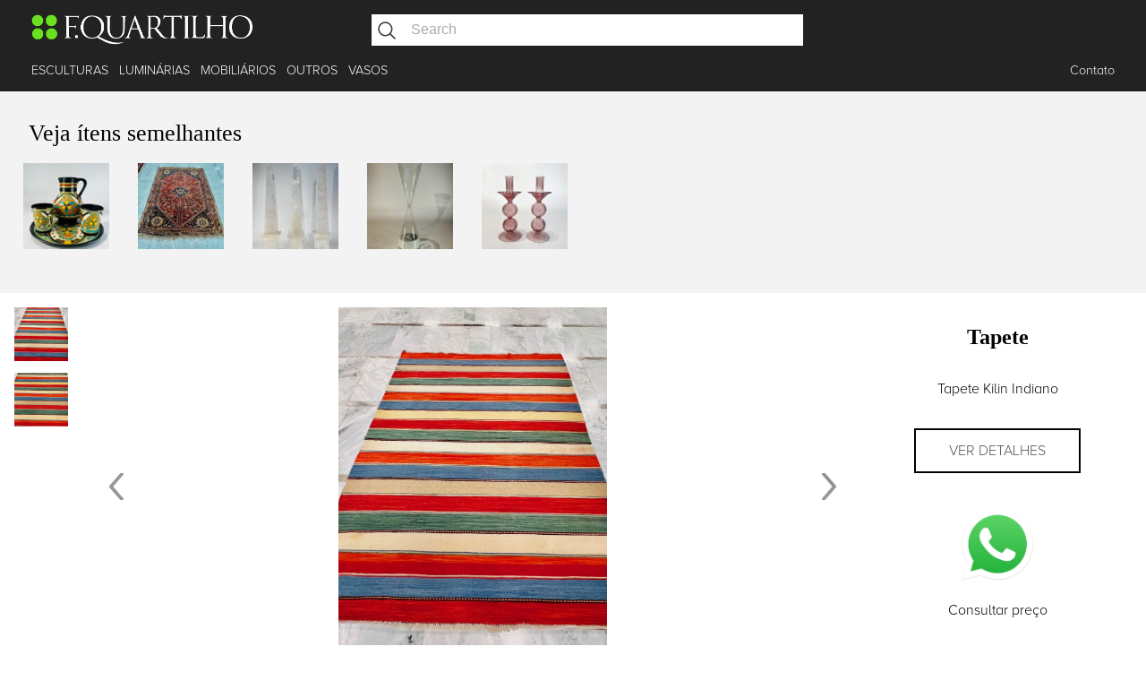

--- FILE ---
content_type: text/html; charset=UTF-8
request_url: https://fquartilho.com/produto.php?id=64
body_size: 4965
content:
<!DOCTYPE html>
<html lang="pt-BR">
<head>
   <title>F.Quartilho</title>
   <meta charset="utf-8">
   <meta name="viewport" content="width=device-width, initial-scale=1">
   <link rel="stylesheet" href="principal.css?random=1638394344">
   
   <meta property="og:url"         content="https://fquartilho.com.br/produto.php?id=64" />
   <meta property="og:type"        content="website" />
   <meta property="og:title"       content="Tapete" />
   <meta property="og:description" content="Tapete Kilin Indiano " />
   <meta property="og:image"       content="https://fquartilho.com.br/imagens/OUTROS/0067-1.jpg" />   

   <script src="swiped-events.min.js"></script>
   <style>
      
      html { scroll-behavior: smooth; }
      
      .item-categoria { display: inline-block; margin: 0 1rem; }
      .foto-categoria { width: 6rem; height: 6rem; object-fit: cover; }
      .img-thumb { width: 60px; height: 60px; object-fit: cover; margin-bottom: .5rem; cursor: pointer; }
      
   </style>
   
   <script>
      var fotoAtual = 0;
      var links = [
         "imagens/OUTROS/0067-1.jpg","imagens/OUTROS/0067-2.jpg"      ];
      
      function BotãoEsquerda_OnClick( event )
      {
         if( fotoAtual == 0 )
            fotoAtual = links.length;
         
         fotoAtual--;
         
         imagemPrincipal.style.backgroundImage = "url(" + links[fotoAtual] + ")";
         event.stopPropagation();
      }
      
      function BotãoDireita_OnClick( event )
      {
         if( fotoAtual == links.length - 1 )
            fotoAtual = -1;
         
         fotoAtual++;
         
         imagemPrincipal.style.backgroundImage = "url(" + links[fotoAtual] + ")";
         event.stopPropagation();
      }
      
      function ImgThumb_OnClick( elem )
      {
         fotoAtual = elem.getAttribute( "item" );
         imagemPrincipal.style.backgroundImage = "url(" + elem.src + ")";
      }
      
      function AbrePopupImagem_OnClick()
      {
         window.scrollTo( 0, 0 );
         VéuFundo.style.display = "block";
         PopupImagem.style.display = "block";
         ImagemDoPopup.src = links[fotoAtual];
      }
      
      function FechaPopupImagem_OnClick()
      {
         VéuFundo.style.display = "none";
         PopupImagem.style.display = "none";
      }
      
      function AbrePopupVídeoYouTube_OnClick( códigoVídeoYoutube )
      {
         PopupVídeoYouTube.style.display = "block";
         YouTubeIFrame.src =
                 "https://www.youtube.com/embed/" + códigoVídeoYoutube + "?rel=0";
      }
      
      function FechaPopupVídeoYouTube_OnClick()
      {
         PopupVídeoYouTube.style.display = "none";
         
         // Truque para parar o vídeo: remove src
         YouTubeIFrame.src = "";
      }
      
      function AbrePopupVídeoHtml_OnClick( nomeArquivoMp4 )
      {
         PopupVídeoHtml.style.display = "block";
         VídeoSource.src = nomeArquivoMp4;
         VídeoObject.load();
      }
      
      function FechaPopupVídeoHtml_OnClick()
      {
         PopupVídeoHtml.style.display = "none";
         VídeoObject.pause();
      }
      
   </script>
</head>
<body>
   
<script>
   function MostraEscondeMenu_OnClick()
   {
      let menuVisível = ( Menu.style.left == "0px" );

      if( menuVisível )
      {
         // Esconde o menu
         Menu.style.left = "100%";
         Menu.style.width = "0";
         ÍconeMenuHamburger.style.display = "block";
         ÍconeMenuFechar.style.display = "none";
      }
      else
      {
         // Mostra o menu
         Menu.style.left = "0px";
         Menu.style.width = "100%";
         ÍconeMenuHamburger.style.display = "none";
         ÍconeMenuFechar.style.display = "block";
      }
   }

   function SearchText_OnKeyUp( event )
   {
      if( event.keyCode == 13 )
         ExecutaBusca();
   }

   var timer = null;
   function SearchText_OnInput()
   {
      if( timer != null )
         clearTimeout( timer );

      timer = setTimeout( ExecutaBusca, 1000 );
   }
   
   function ExecutaBusca()
   {
      timer = null;
      
      if( SearchText.value.trim() == "" )
         return;
      
      const formData = new FormData();
      formData.append( "SearchText", SearchText.value.trim() );

      const response = fetch( '/busca.php', {
         method: 'POST',
         body: formData
      })
      .then( response => response.json() )
      .then( data => {
         if( data.userMsg == "sucesso" )
         {
            const v_result = data.resultado;
            const count = v_result.length;

            ResultadoBusca.style.display = "block";
            ResultadoBusca.innerHTML = "";
            PanoDeFundo.style.display = "block";

            for( let i = 0; i < count; i++ )
            {
               // Preencher o drop down
               const objResult = v_result[i];
               //console.log( `Objeto: Tipo = ${objResult.Tipo}, Desc = ${objResult.Descr}` )

               let li = document.createElement( "li" );
               li.className = "item-busca";
               li.innerHTML = objResult.Descr;

               let a = document.createElement( "a" );
               if( objResult.Tipo == "categoria" )
               {
                  li.innerHTML += " (Todos)";
                  a.href = "categoria.php?id=" + objResult.Id;
               }
               else if( objResult.Tipo == "artista" )
               {
                  li.innerHTML += " (Artista)";
                  a.href = "categoria.php?tipo=artista&nome=" + objResult.Descr;
               }
               else
               {
                  a.href = "categoria.php?tipo=objeto&nome=" + objResult.Descr;
               }

               a.appendChild( li );
               ResultadoBusca.appendChild( a );
            }
         }
      });
   }
   
   function PanoDeFundo_OnClick()
   {
      PanoDeFundo.style.display = "none";
      ResultadoBusca.style.display = "none";
   }
   
</script>

<div id="PanoDeFundo" style="position: fixed; top: 0; left: 0; width: 100%; height: 100%;
     background: black; opacity: 50%; z-index: 10; display: none;"
     onclick="PanoDeFundo_OnClick()">
</div>

<!-- Menu retrátil que abre e fecha mostrando categorias, disponível apenas no celular-->
<div id="Menu">
   <div class="item-menu cabeçalho-menu">CATEGORIAS</a></div>
   <div class="item-menu"><a class="link-menu-celular" href="categoria.php?id=1">ESCULTURAS</a></div><div class="item-menu"><a class="link-menu-celular" href="categoria.php?id=2">LUMINÁRIAS</a></div><div class="item-menu"><a class="link-menu-celular" href="categoria.php?id=3">MOBILIÁRIOS</a></div><div class="item-menu"><a class="link-menu-celular" href="categoria.php?id=5">OUTROS</a></div><div class="item-menu"><a class="link-menu-celular" href="categoria.php?id=6">VASOS</a></div></div>

<!-- Cabeçalho -->
<div class="cabeçalho-principal">

   <div class="logo">
      <a href="/"><img class="logo-cabeçalho" src="imagens/logo-cabecalho.png" /></a>
   </div>

   <div class="search" style="z-index: 20;">
      <div class="campo-busca">
         <div class="botão-lupa">
            <div style="height: 100%; display: flex; justify-content: center; align-items: center;">

               <svg xmlns="http://www.w3.org/2000/svg" width="24" height="24" viewBox="0 0 512 512">
                  <path d="M221.09,64A157.09,157.09,0,1,0,378.18,221.09,157.1,157.1,0,0,0,221.09,64Z" style="fill:none;stroke:#333;stroke-miterlimit:10;stroke-width:32px"/><line x1="338.29" y1="338.29" x2="448" y2="448" style="fill:none;stroke:#333;stroke-linecap:round;stroke-miterlimit:10;stroke-width:32px"/>
               </svg>

            </div>
         </div>
         <input id="SearchText" name="SearchText" type="search" placeholder="Search"
                oninput="SearchText_OnInput()" onkeyup="SearchText_OnKeyUp( event )" 
                style="width: 15rem;" /><
         <
         <style>
            li.item-busca {
               padding: .25rem .25rem .25rem 1rem; ;
            }
            
            a { text-decoration: none; color: black; }
            
            li.item-busca:hover { background: #222; color: white; cursor: pointer; } 
         </style>
         <ul id="ResultadoBusca" style="display: none; position: relative; border: 1px solid #777;
               background: white; width: 330px; height: 300px;  overflow-y: scroll;
               border-radius: 2px; color: black; margin: 0; list-style-type: none;
               padding: .25rem 0 0 0; font-size: 1rem; line-height: 1.75rem;">
         </ul>
      </div>
   </div>

   <div class="menu">
      <div style="display: inline-block; height: 30px; width: 30px; border: 1px none red;">

         <div id="ÍconeMenuHamburger" class="tamanho-menu-hamburger"
              onclick="MostraEscondeMenu_OnClick();">
            <div class="hamburger-menu-line"></div>
            <div class="hamburger-menu-line"></div>
            <div class="hamburger-menu-line"></div>
         </div>

         <div id="ÍconeMenuFechar" class="tamanho-menu-hamburger" style="display: none;"
              onclick="MostraEscondeMenu_OnClick();">

            <svg xmlns="http://www.w3.org/2000/svg" width="30" height="30" viewBox="0 0 100 100">
               <line x1="85" y1="85" x2="15" y2="15"
                     style="fill:none;stroke:#ddd;stroke-linecap:round;stroke-linejoin:round;stroke-width:4px"/>
               <line x1="85" y1="15" x2="15" y2="85"
                     style="fill:none;stroke:#ddd;stroke-linecap:round;stroke-linejoin:round;stroke-width:4px"/>
            </svg>
         </div>

      </div>

   </div>

   <div class="categ">
      <a class="link-menu-principal" href="categoria.php?id=1">ESCULTURAS</a> &nbsp;&nbsp;&nbsp;<a class="link-menu-principal" href="categoria.php?id=2">LUMINÁRIAS</a> &nbsp;&nbsp;&nbsp;<a class="link-menu-principal" href="categoria.php?id=3">MOBILIÁRIOS</a> &nbsp;&nbsp;&nbsp;<a class="link-menu-principal" href="categoria.php?id=5">OUTROS</a> &nbsp;&nbsp;&nbsp;<a class="link-menu-principal" href="categoria.php?id=6">VASOS</a> &nbsp;&nbsp;&nbsp;   </div>
   <div class="contact">
      <a target="_blank" style="color: white;"
         href="https://api.whatsapp.com/send?phone=5521999995234&text=Gostaria+de+saber+o+pre%C3%A7o+dessa+pe%C3%A7a+por+favor%3A+https%3A%2F%2Ffquartilho.com.br%2Fproduto.php?id=64">
         Contato
      </a>
   </div>
</div> 
<!-- fim do cabeçalho -->   
   <div id="VéuFundo" style="display: none; background-color: white; position: fixed; top: 0;
        left: 0; width: 100%; height: 100%; z-index: 29;"></div>
   
   <div id="PopupImagem" style="display: none; background-color: white; position: absolute; top: 0;
        left: 0; width: 100%; height: 100%; z-index: 30;">
      
      <div style="display: flex; justify-content: flex-end; height: 4rem; padding: .5rem 2rem;
           cursor: pointer; font-size: 2rem; position: fixed; width: 100%;"
           onclick="FechaPopupImagem_OnClick()">
         
         <div style="background-color: rgba( 255, 255, 255, 0.7 ); width: 3rem; height: 3rem;
              display: flex; justify-content: center; align-items: center; border-radius: 1.5rem;">
            &#120;
         </div>
         
      </div>
      <img id="ImagemDoPopup" style="width: 100%;" />
   </div>
   
   <div id="PopupVídeoYouTube" style="display: none; background-color: black;
        position: fixed; top: 0; left: 0; width: 100%; height: 100%; z-index: 30;">
      <div style="display: flex; justify-content: flex-end; height: 2rem; padding: .5rem 2rem;
           cursor: pointer; color: white; font-size: 2rem;"
           onclick="FechaPopupVídeoYouTube_OnClick()">
         &#120;
      </div>
      <div style="width: 100%; height: 100%; display: flex; justify-content: center;
           align-items: center;">
         <iframe id="YouTubeIFrame" width="560" height="315" title="YouTube video player" 
                 src=""
                 frameborder="0" allow="accelerometer; autoplay; clipboard-write; encrypted-media; gyroscope; picture-in-picture"
                 allowfullscreen></iframe>
      </div>
   </div>
   
   <div id="PopupVídeoHtml" style="display: none; background-color: black;
        position: fixed; top: 0; left: 0; width: 100%; height: 100%;  z-index: 30;">
      <div style="display: flex; justify-content: flex-end; height: 2rem; padding: .5rem 2rem;
           cursor: pointer; color: white; font-size: 2rem;"
           onclick="FechaPopupVídeoHtml_OnClick()">
         &#120;
      </div>
      <div style="width: 100%; height: 100%; display: flex; justify-content: center;
           align-items: center;">
         <video id="VídeoObject" style="height: 100%;" controls autoplay>
            <source id="VídeoSource" src="" type="video/mp4">
         </video>
      </div>
   </div>
   
      <div id="ÍtensSimilares" style="background-color: #f3f3f3; padding: 2rem 0;
        font-family: 'TrajanusRoman'; font-size: 1.6rem; display: block">
      
      <div style="padding: 0 0 0.5rem 2rem;">
         Veja ítens semelhantes
      </div>
   
      <style>
         .semelhantes-envoltória { 
            width: 100%; border: 1px none yellow; overflow-x: scroll;
         }

         .semelhantes-horizontal
         {
            border: 5px none green;  padding: 10px;
            width: calc( 6 * 140px + 50px );
         }

         /* Hide scrollbar for Chrome, Safari and Opera */
         .semelhantes-envoltória::-webkit-scrollbar { display: none; }

         /* Hide scrollbar for IE, Edge and Firefox */
         .semelhantes-envoltória {
           -ms-overflow-style: none;  /* IE and Edge */
           scrollbar-width: none;  /* Firefox */
         }
      </style>
      
      <div class="semelhantes-envoltória">
         <div class="semelhantes-horizontal">
            <a href="produto.php?id=314" class="item-categoria">
   <img src="imagens/OUTROS/0321-1.jpg" class="foto-categoria" />
</a><a href="produto.php?id=35" class="item-categoria">
   <img src="imagens/OUTROS/0037-1.jpg" class="foto-categoria" />
</a><a href="produto.php?id=351" class="item-categoria">
   <img src="imagens/OUTROS/0361-1.jpg" class="foto-categoria" />
</a><a href="produto.php?id=332" class="item-categoria">
   <img src="imagens/OUTROS/0339-1.jpg" class="foto-categoria" />
</a><a href="produto.php?id=227" class="item-categoria">
   <img src="imagens/OUTROS/0232-1.jpg" class="foto-categoria" />
</a>         </div>
      </div>
   </div>

   <style>
      div { border: 3px none red; }
      
      #gridMostraProduto {
         display: grid;
         grid-template-columns: 1fr;
         grid-template-rows: auto auto auto;
         grid-gap: 0;
         grid-template-areas:
            "imagem"
            "título-peça"
            "detalhes";
      }
      
      .thumbs      { display: none;  grid-area: thumbs;      }
      .imagem      { display: block; grid-area: imagem;      }
      .título-peça { display: block; grid-area: título-peça; }
      .separador   { display: none;  grid-area: separador;   }
      .sobre       { display: none;  grid-area: sobre;      background-color: #f3f3f3; }
      .detalhes    { display: block; grid-area: detalhes;   background-color: #f3f3f3; text-align: center; }

      #botãoVerDetalhes { display: none; }
      
      @media screen and (min-width: 920px)
      {
         #gridMostraProduto {
            margin: 1rem;
            grid-template-columns: 75px auto 300px;
            grid-template-rows: auto 2rem auto;
            grid-gap: 0;
            grid-template-areas:
               "thumbs imagem título-peça"
               "separador separador separador"
               "sobre sobre detalhes"
               ;
         }
         
        .thumbs      { display: block; }
        .imagem      { display: block; }
        .título-peça { display: block; }
        .separador   { display: block; }
        .sobre       { display: block; }
        .detalhes    { display: block; text-align: left; }
        
         #botãoVerDetalhes { display: initial; }
      }
      
   </style>
   

   <div id="gridMostraProduto">
      <div class="thumbs">
         <img class="img-thumb" item="0" src="imagens/OUTROS/0067-1.jpg" onclick="ImgThumb_OnClick( this );" /><img class="img-thumb" item="1" src="imagens/OUTROS/0067-2.jpg" onclick="ImgThumb_OnClick( this );" />      </div>
      
      <div class="imagem">
         <div id="imagemPrincipal" onclick="AbrePopupImagem_OnClick()"
              style="height: 100%; min-height: 400px; background-color: #fff; padding: 0 1rem; display: flex;
              align-items: center; background-repeat: no-repeat;
              background-image: url( imagens/OUTROS/0067-1.jpg );
              background-size: contain; background-position: center; cursor: pointer;">

            <div style="width: 50px; height: 50px; background-color: rgba( 255, 255, 255, 0.8 );
                 border-radius: 30px; display: flex; justify-content: center; align-items: center;
                 flex-grow: 0; cursor: pointer;"
                 onclick="BotãoEsquerda_OnClick( event )">
               <svg width="30px" viewBox="-8.5 0 32 32" style="margin-right: 5px;">
                  <path d="M14 32c-.3 0-.6-.1-.8-.3l-13-15c-.3-.4-.3-.9 0-1.3l13-15c.4-.4 1-.5 1.4-.1.4.4.5 1 .1 1.4L2.3 16l12.4 14.3c.4.4.3 1-.1 1.4-.2.2-.4.3-.6.3z"
                        stroke-width="2" style="stroke: #999;">
                  </path>
               </svg>
            </div>

            <div style="flex-grow: 1;"></div>

            <div style="width: 50px; height: 50px; background-color: rgba( 255, 255, 255, 0.8 );
                 border-radius: 30px; display: flex; justify-content: center; align-items: center;
                 flex-grow: 0; cursor: pointer;"
                 onclick="BotãoDireita_OnClick( event )">
               <svg width="30px" viewBox="-8.5 0 32 32" style="margin-left: 5px;">
                  <path d="M1 0c.3 0 .6.1.8.3l13 15c.3.4.3.9 0 1.3l-13 15c-.4.4-1 .5-1.4.1-.4-.4-.5-1-.1-1.4L12.6 16 .2 1.7C-.2 1.3-.1.7.3.3.5.1.8 0 1 0z"
                        stroke-width="2"  style="stroke:#999;">
                  </path>
               </svg>
            </div>
         </div>
      </div>
      
      <div class="título-peça" style="text-align: center;">
         <h2 class="título" >Tapete</h2>
                  
         <div style="line-height: 1.5rem; max-width: 300px; text-align: center; margin: 2rem auto;">
            Tapete Kilin Indiano          </div>

         <div id="botãoVerDetalhes">
            <button class="botão" 
                    onclick="window.location.href = '#descricaoProduto'; ">
               Ver detalhes
            </button>
            <div style="height: 40px;"></div>
         </div>
         
         <div>
            <a target="_blank" href="https://api.whatsapp.com/send?phone=5521999995234&text=Gostaria+de+saber+o+pre%C3%A7o+dessa+pe%C3%A7a+por+favor%3A+https%3A%2F%2Ffquartilho.com.br%2Fproduto.php?id=64">
               <img src="imagens/whatsapp-icone.png" style="width: 5rem;" />
            </a>
            <p style="line-height: 1.5rem;">
               Consultar preço
            </p>
         </div>
         
      </div>

      <div class="separador"></div>

      <div id="descricaoProduto" class="sobre" style="padding-left: 3rem;">
         
         <h1 class="título" >Sobre a peça</h1>
         
         <h2 class="título" >Tapete</h2>
                  
         <p style="line-height: 1.5rem; max-width: 500px;">
            Tapete Kilin Indiano          </p>

         <div style="display: flex; align-items: center;">
            <a target="_blank" href="https://api.whatsapp.com/send?phone=5521999995234&text=Gostaria+de+saber+o+pre%C3%A7o+dessa+pe%C3%A7a+por+favor%3A+https%3A%2F%2Ffquartilho.com.br%2Fproduto.php?id=64">
               <img src="imagens/whatsapp-icone.png" style="width: 3rem;" />
            </a>
            <div style="margin-left: 1rem;">Consultar disponibilidade e preço</div>
         </div>
      </div>

      <div class="detalhes" style="">

         <h1 class="título" >Detalhes</h1>
         
         <p style="line-height: 1.5rem;">
            <b>Artista</b><br />
            Indiano            <br />
            <br />
            <b>Dimensões</b><br />
            
                                       Largura: 177cm<br />
                                       Profundidade: 238cm<br />
                                    <br />
                           <b>Ano</b><br />
               <br />
                     </p>

      </div>

   </div>
   
   <div style="height: 3rem;"></div>
   
   <script>
      
      imagemPrincipal.addEventListener( "swiped-left", ( evento ) => {
         BotãoEsquerda_OnClick( evento );
         evento.stopPropagation();
      });
      
      imagemPrincipal.addEventListener( "swiped-right", ( evento ) => {
         BotãoDireita_OnClick( evento );
         evento.stopPropagation();
      });
      
   </script>
      
<!-- Rodapé -->
<div id="Rodapé" style="background-color: #222; color: white;
     padding: 1rem; text-align: center;">
   <img class="logo-cabeçalho" src="imagens/logo-cabecalho.png"
        style="width: 150px; height: auto;"/><br />
   Shopping Cassino Atlântico, Lojas 204/229<br />
   Avenida Atlântica, 4240<br />
   Copacabana, Rio de Janeiro<br />
   Telefone: (21) 99999-5234<br />
   Instagram: @fquartilho<br />
   www.fquartilho.com.br<br />
   desde 1981<br /><br />
</div>
<!-- Fim do rodapé -->
</body>
</html>


--- FILE ---
content_type: text/css
request_url: https://fquartilho.com/principal.css?random=1638394344
body_size: 1034
content:
@font-face {
    font-family: 'ProximaNovaLight';
    src: url('fontes/ProximaNovaAltLight.otf');
}      

@font-face {
    font-family: 'ProximaNovaSemibold';
    src: url('fontes/ProximaNovaSemibold.otf');
    font-weight: bold;
}      

@font-face {
    font-family: 'TrajanusRoman';
    src: url('fontes/TrajanusRoman-6aEq.ttf') format('truetype');
}      

/*
@font-face {
    font-family: 'AppleGaramond';
    src: url('fontes/AppleGaramond-Light.ttf');
}      

@font-face {
    font-family: 'AppleGaramond';
    src: url('fontes/AppleGaramond-LightItalic.ttf');
    font-style: italic;
}      
*/

* { box-sizing: border-box; }

html, body { width: 100%; height: 100%; }

body { background: white; padding: 0; margin: 0; font-family: 'ProximaNovaLight'; }

/* Cabeçalho */
.tamanho-menu-hamburger { width: 30px; height: 30px;  }

.hamburger-menu-line { height: 2px; margin: 5px 0; background: #999; cursor: pointer; }

.campo-busca { background: white; width: 100%; height: 35px; }

.botão-lupa {display: inline-block; border: 1px none green; width: 2.2rem; height: 100%; }

#SearchText {
   height: 35px; display: inline-block; position: absolute;
   border: none; padding-left: 5px;
}

#SearchText::placeholder { font-family: Arial; color: #aaa; font-size: 1rem; }

.logo-cabeçalho { height: 34px; }

#Menu {
   position: absolute; border: 1px none #ddd; width: 100%; height: 100%;
   overflow-y: scroll;
   top: 55px; background: white; z-index: 1; left: 100%; width: 0;
   transition-property: left, width; transition-duration: .2s;
}

.item-menu {
   height: 50px; padding-left: 20px; color: #000; border-bottom: 1px solid #ddd;
   line-height: 50px; font-size: .85rem;
}

.cabeçalho-menu { background: #f6f3eb; font-size: 1rem; }

.cabeçalho-principal {
   display: grid;
   grid-template-columns: 1fr 1.5fr 1fr ;
   grid-template-rows: 1fr 1fr;
   grid-template-areas:
      "logo logo menu"
      "search search search";
   grid-gap: 5px;
   padding: 14px;
   background-color: #222;
   color: white;
   font-size: 0.9rem;
}

.logo { grid-area: logo; }
.search { grid-area: search; padding-left: 0; }
.menu { grid-area: menu; text-align: right; }
.categ { display: none; }
.contact { display: none; }
/* Fim cabeçalho */

@media screen and (min-width: 920px) {
   .cabeçalho-principal {
      grid-template-areas:
         "logo search menu"
         "categ categ contact";
      padding: 16px 35px 5px 35px;
   }

   .menu { grid-area: initial; display: none; }
   .search { grid-area: search; padding-left: 2rem; }
   .categ { grid-area: categ; display: flex; align-items: center;  }
   .contact { grid-area: contact; display: flex; align-items: center; justify-content: flex-end; }


}

.botão {
   font-family: 'ProximaNovaLight'; text-transform: uppercase;
   font-size: 1rem; padding: .8rem 2.3rem; border: 2px solid black; color: #555;
   background-color: transparent;
}

.link-menu-principal {
   text-decoration: none; color: white; cursor: pointer; text-transform:uppercase;
}

.link-menu-celular {
   text-decoration: none; color: black; cursor: pointer; display: block; width: 100%; height: 100%;
}

.título { font-family: 'TrajanusRoman'; }